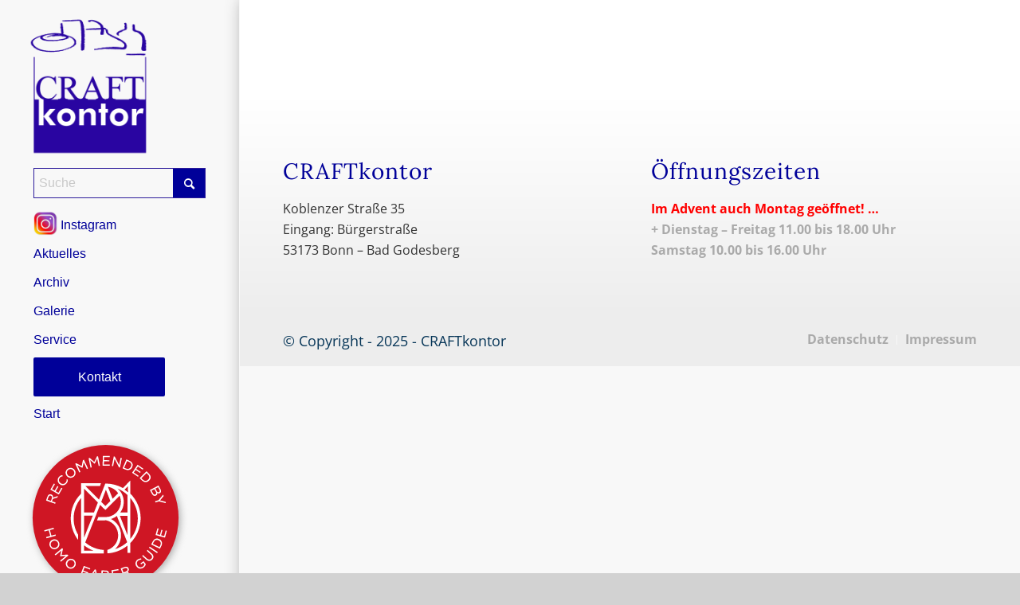

--- FILE ---
content_type: text/html; charset=UTF-8
request_url: https://craftkontor.com/tag/sundari-arlt/
body_size: 13721
content:
<!DOCTYPE html>
<html lang="de" class="html_stretched responsive av-preloader-disabled  html_header_left html_header_sidebar html_logo_left html_menu_right html_slim html_disabled html_mobile_menu_phone html_content_align_center html_elegant-blog html_modern-blog html_av-overlay-side html_av-overlay-side-classic html_av-submenu-noclone av-cookies-no-cookie-consent av-default-lightbox av-no-preview html_text_menu_active av-mobile-menu-switch-default">
<head>
<meta charset="UTF-8" />
<meta name="robots" content="noindex, follow" />


<!-- mobile setting -->
<meta name="viewport" content="width=device-width, initial-scale=1">

<!-- Scripts/CSS and wp_head hook -->
<title>Sundari Arlt &#8211; CRAFTkontor</title>
<meta name='robots' content='max-image-preview:large' />
<link rel='dns-prefetch' href='//s.w.org' />
<link rel="alternate" type="application/rss+xml" title="CRAFTkontor &raquo; Feed" href="https://craftkontor.com/feed/" />
<link rel="alternate" type="application/rss+xml" title="CRAFTkontor &raquo; Sundari Arlt Schlagwort-Feed" href="https://craftkontor.com/tag/sundari-arlt/feed/" />
<link rel='stylesheet' id='wp-block-library-css'  href='https://craftkontor.com/wp-includes/css/dist/block-library/style.min.css?ver=5.8.10' type='text/css' media='all' />
<link rel='stylesheet' id='borlabs-cookie-css'  href='https://craftkontor.com/wp-content/cache/borlabs-cookie/borlabs-cookie_1_de.css?ver=2.3.3-32' type='text/css' media='all' />
<link rel='stylesheet' id='avia-merged-styles-css'  href='https://craftkontor.com/wp-content/uploads/dynamic_avia/avia-merged-styles-9260703e3c34c72d3cb0cc57b430d708---690e0873dab39.css' type='text/css' media='all' />
<script type='text/javascript' src='https://craftkontor.com/wp-includes/js/jquery/jquery.min.js?ver=3.6.0' id='jquery-core-js'></script>
<link rel="https://api.w.org/" href="https://craftkontor.com/wp-json/" /><link rel="alternate" type="application/json" href="https://craftkontor.com/wp-json/wp/v2/tags/612" /><link rel="EditURI" type="application/rsd+xml" title="RSD" href="https://craftkontor.com/xmlrpc.php?rsd" />
<link rel="wlwmanifest" type="application/wlwmanifest+xml" href="https://craftkontor.com/wp-includes/wlwmanifest.xml" /> 
<meta name="generator" content="WordPress 5.8.10" />
  <meta name="theme-color" content="#000099"/>
  <link rel="apple-touch-icon" href="https://craftkontor.com/wp-content/uploads/2021/02/cropped-CraftKontor-Touch-1.png" type="image/png">
<link rel="profile" href="http://gmpg.org/xfn/11" />
<link rel="alternate" type="application/rss+xml" title="CRAFTkontor RSS2 Feed" href="https://craftkontor.com/feed/" />
<link rel="pingback" href="https://craftkontor.com/xmlrpc.php" />
<!--[if lt IE 9]><script src="https://craftkontor.com/wp-content/themes/enfold/js/html5shiv.js"></script><![endif]-->
<link rel="icon" href="https://craftkontor.com/wp-content/uploads/2021/01/CraftKontor-Logo-255x300.jpg" type="image/x-icon">
<link rel="canonical" href="https://craftkontor.com/tag/sundari-arlt/" />

<!-- To speed up the rendering and to display the site as fast as possible to the user we include some styles and scripts for above the fold content inline -->
<script type="text/javascript">'use strict';var avia_is_mobile=!1;if(/Android|webOS|iPhone|iPad|iPod|BlackBerry|IEMobile|Opera Mini/i.test(navigator.userAgent)&&'ontouchstart' in document.documentElement){avia_is_mobile=!0;document.documentElement.className+=' avia_mobile '}
else{document.documentElement.className+=' avia_desktop '};document.documentElement.className+=' js_active ';(function(){var e=['-webkit-','-moz-','-ms-',''],n='';for(var t in e){if(e[t]+'transform' in document.documentElement.style){document.documentElement.className+=' avia_transform ';n=e[t]+'transform'};if(e[t]+'perspective' in document.documentElement.style){document.documentElement.className+=' avia_transform3d '}};if(typeof document.getElementsByClassName=='function'&&typeof document.documentElement.getBoundingClientRect=='function'&&avia_is_mobile==!1){if(n&&window.innerHeight>0){setTimeout(function(){var e=0,o={},a=0,t=document.getElementsByClassName('av-parallax'),i=window.pageYOffset||document.documentElement.scrollTop;for(e=0;e<t.length;e++){t[e].style.top='0px';o=t[e].getBoundingClientRect();a=Math.ceil((window.innerHeight+i-o.top)*0.3);t[e].style[n]='translate(0px, '+a+'px)';t[e].style.top='auto';t[e].className+=' enabled-parallax '}},50)}}})();</script><link rel="icon" href="https://craftkontor.com/wp-content/uploads/2021/02/cropped-CraftKontor-Touch-36x36.jpg" sizes="32x32" />
<link rel="icon" href="https://craftkontor.com/wp-content/uploads/2021/02/cropped-CraftKontor-Touch-260x260.jpg" sizes="192x192" />
<link rel="apple-touch-icon" href="https://craftkontor.com/wp-content/uploads/2021/02/cropped-CraftKontor-Touch-180x180.jpg" />
<meta name="msapplication-TileImage" content="https://craftkontor.com/wp-content/uploads/2021/02/cropped-CraftKontor-Touch-300x300.jpg" />
<style type='text/css'>
@font-face {font-family: 'entypo-fontello'; font-weight: normal; font-style: normal; font-display: swap;
src: url('https://craftkontor.com/wp-content/themes/enfold/config-templatebuilder/avia-template-builder/assets/fonts/entypo-fontello.woff2') format('woff2'),
url('https://craftkontor.com/wp-content/themes/enfold/config-templatebuilder/avia-template-builder/assets/fonts/entypo-fontello.woff') format('woff'),
url('https://craftkontor.com/wp-content/themes/enfold/config-templatebuilder/avia-template-builder/assets/fonts/entypo-fontello.ttf') format('truetype'),
url('https://craftkontor.com/wp-content/themes/enfold/config-templatebuilder/avia-template-builder/assets/fonts/entypo-fontello.svg#entypo-fontello') format('svg'),
url('https://craftkontor.com/wp-content/themes/enfold/config-templatebuilder/avia-template-builder/assets/fonts/entypo-fontello.eot'),
url('https://craftkontor.com/wp-content/themes/enfold/config-templatebuilder/avia-template-builder/assets/fonts/entypo-fontello.eot?#iefix') format('embedded-opentype');
} #top .avia-font-entypo-fontello, body .avia-font-entypo-fontello, html body [data-av_iconfont='entypo-fontello']:before{ font-family: 'entypo-fontello'; }
</style>

<!--
Debugging Info for Theme support: 

Theme: Enfold
Version: 4.8.7.1
Installed: enfold
AviaFramework Version: 5.0
AviaBuilder Version: 4.8
aviaElementManager Version: 1.0.1
- - - - - - - - - - -
ChildTheme: Enfold Child
ChildTheme Version: 1.0
ChildTheme Installed: enfold

ML:256-PU:33-PLA:11
WP:5.8.10
Compress: CSS:all theme files - JS:all theme files
Updates: disabled
PLAu:9
-->
</head>

<body id="top" class="archive tag tag-sundari-arlt tag-612 stretched no_sidebar_border rtl_columns av-curtain-numeric lora-custom lora open-sans-custom open-sans  avia-responsive-images-support" itemscope="itemscope" itemtype="https://schema.org/WebPage" >

	
	<div id='wrap_all'>

	
<header id='header' class='all_colors header_color light_bg_color  av_header_left av_header_sidebar av_never_sticky'  role="banner" itemscope="itemscope" itemtype="https://schema.org/WPHeader" >

		<div  id='header_main' class='container_wrap container_wrap_logo'>

        <div id="text-9" class="widget clearfix widget_text">			<div class="textwidget">
<style type="text/css" data-created_by="avia_inline_auto" id="style-css-av-5nh4us-2ad55862044e318e041bdab9e4f8c038">
.flex_column.av-5nh4us-2ad55862044e318e041bdab9e4f8c038{
border-radius:0px 0px 0px 0px;
-webkit-border-radius:0px 0px 0px 0px;
-moz-border-radius:0px 0px 0px 0px;
padding:30px 30px 30px 30px;
background-color:#ffffff;
}
</style>
<div class='flex_column av-5nh4us-2ad55862044e318e041bdab9e4f8c038 av_one_full  mfp-with-anim mfp-hide first flex_column_div avia-full-stretch '   id="info"  ><style type="text/css" data-created_by="avia_inline_auto" id="style-css-av-4fi244-d2d3de1738d65463d96fb2e460c843b3">
.av_textblock_section.av-4fi244-d2d3de1738d65463d96fb2e460c843b3 .avia_textblock{
font-size:24px;
}
</style>
<section  class='av_textblock_section av-4fi244-d2d3de1738d65463d96fb2e460c843b3 '  itemscope="itemscope" itemtype="https://schema.org/CreativeWork" ><div class='avia_textblock '  itemprop="text" ><p style="text-align: center;"><strong> ab  <span style="color: #dd0000;">Freitrag, 24. September  </span>bis <span style="color: #dd0000;"> Samstag, 16. Oktober<br />
</span>jeweils nur <span style="color: #dd0000;"><br />
DONNERSTAG, FREITAG, SAMSTAG</span></strong><br />
<strong> <span class="groesser" style="color: #dd0000;"> geöffnet:</span></strong></p>
<p style="text-align: center;">Di + Fr 11 bis 18 Uhr<br />
Sa 10 bis 15 Uhr</p>
</div></section></div>
</div>
		</div><div class='container av-logo-container'><div class='inner-container'><span class='logo avia-standard-logo'><a href='https://craftkontor.com/' class=''><img src="https://craftkontor.com/wp-content/uploads/2021/02/CraftKontor-Logo.png" srcset="https://craftkontor.com/wp-content/uploads/2021/02/CraftKontor-Logo.png 340w, https://craftkontor.com/wp-content/uploads/2021/02/CraftKontor-Logo-255x300.png 255w" sizes="(max-width: 340px) 100vw, 340px" height="100" width="300" alt='CRAFTkontor' title='CraftKontor-Logo' /></a></span><nav class='main_menu' data-selectname='Wähle eine Seite'  role="navigation" itemscope="itemscope" itemtype="https://schema.org/SiteNavigationElement" ><div class="avia-menu av-main-nav-wrap"><ul id="avia-menu" class="menu av-main-nav"><li id="menu-item-20792800" class="menu-search menu-item menu-item-type-custom menu-item-object-custom menu-item-top-level menu-item-top-level-1"><a href="#" itemprop="url" role="menuitem" tabindex="0"><span class="avia-bullet"></span><span class="avia-menu-text">

<form action="https://craftkontor.com/" id="searchform" method="get" class="av_disable_ajax_search">
	<div>
		<input type="text" id="s" name="s" value="" placeholder='Suche' />
		<input type="submit" value="" id="searchsubmit" class="button avia-font-entypo-fontello" />
			</div>
</form>
</span><span class="avia-menu-fx"><span class="avia-arrow-wrap"><span class="avia-arrow"></span></span></span></a></li>
<li id="menu-item-20791720" class="instagram menu-item menu-item-type-custom menu-item-object-custom menu-item-top-level menu-item-top-level-2"><a target="_blank" href="https://www.instagram.com/craftkontor/" itemprop="url" role="menuitem" tabindex="0" rel="noopener"><span class="avia-bullet"></span><span class="avia-menu-text"><img  src="/wp-content/uploads/2021/02/instagram.png" alt="Instagram" width="30" height="30" /> Instagram</span><span class="avia-menu-fx"><span class="avia-arrow-wrap"><span class="avia-arrow"></span></span></span></a></li>
<li id="menu-item-20791723" class="menu-item menu-item-type-post_type menu-item-object-page menu-item-top-level menu-item-top-level-3"><a href="https://craftkontor.com/aktuelles/" itemprop="url" role="menuitem" tabindex="0"><span class="avia-bullet"></span><span class="avia-menu-text">Aktuelles</span><span class="avia-menu-fx"><span class="avia-arrow-wrap"><span class="avia-arrow"></span></span></span></a></li>
<li id="menu-item-20791730" class="menu-item menu-item-type-post_type menu-item-object-page menu-item-top-level menu-item-top-level-4"><a href="https://craftkontor.com/archiv/" itemprop="url" role="menuitem" tabindex="0"><span class="avia-bullet"></span><span class="avia-menu-text">Archiv</span><span class="avia-menu-fx"><span class="avia-arrow-wrap"><span class="avia-arrow"></span></span></span></a></li>
<li id="menu-item-20791659" class="menu-item menu-item-type-post_type menu-item-object-page menu-item-top-level menu-item-top-level-5"><a href="https://craftkontor.com/galerie/" itemprop="url" role="menuitem" tabindex="0"><span class="avia-bullet"></span><span class="avia-menu-text">Galerie</span><span class="avia-menu-fx"><span class="avia-arrow-wrap"><span class="avia-arrow"></span></span></span></a></li>
<li id="menu-item-20791660" class="menu-item menu-item-type-post_type menu-item-object-page menu-item-top-level menu-item-top-level-6"><a href="https://craftkontor.com/service/" itemprop="url" role="menuitem" tabindex="0"><span class="avia-bullet"></span><span class="avia-menu-text">Service</span><span class="avia-menu-fx"><span class="avia-arrow-wrap"><span class="avia-arrow"></span></span></span></a></li>
<li id="menu-item-20792909" class="mbut1 ubut1 menu-item menu-item-type-post_type menu-item-object-page av-menu-button av-menu-button-colored menu-item-top-level menu-item-top-level-7"><a href="https://craftkontor.com/kontakt/" itemprop="url" role="menuitem" tabindex="0"><span class="avia-bullet"></span><span class="avia-menu-text">Kontakt</span><span class="avia-menu-fx"><span class="avia-arrow-wrap"><span class="avia-arrow"></span></span></span></a></li>
<li id="menu-item-20791729" class="menu-item menu-item-type-custom menu-item-object-custom menu-item-home menu-item-top-level menu-item-top-level-8"><a href="https://craftkontor.com/" itemprop="url" role="menuitem" tabindex="0"><span class="avia-bullet"></span><span class="avia-menu-text">Start</span><span class="avia-menu-fx"><span class="avia-arrow-wrap"><span class="avia-arrow"></span></span></span></a></li>
<li id="menu-item-20793432" class="only-burger menu-item menu-item-type-post_type menu-item-object-post menu-item-top-level menu-item-top-level-9"><a title="Infos zu Homo Faber Guide" href="https://craftkontor.com/?p=20793420" itemprop="url" role="menuitem" tabindex="0"><span class="avia-bullet"></span><span class="avia-menu-text"><img class="alignleft wp-image-20793418" src="https://craftkontor.com/wp-content/uploads/2023/01/HFG-Sticker.svg" alt="Homo Faber Guide" width="200" /></span><span class="avia-menu-fx"><span class="avia-arrow-wrap"><span class="avia-arrow"></span></span></span></a></li>
<li class="av-burger-menu-main menu-item-avia-special ">
	        			<a href="#" aria-label="Menü" aria-hidden="false">
							<span class="av-hamburger av-hamburger--spin av-js-hamburger">
								<span class="av-hamburger-box">
						          <span class="av-hamburger-inner"></span>
						          <strong>Menü</strong>
								</span>
							</span>
							<span class="avia_hidden_link_text">Menü</span>
						</a>
	        		   </li></ul></div></nav><aside class='avia-custom-sidebar-widget-area sidebar sidebar_right'><div id="media_image-2" class="widget clearfix widget_media_image"><img width="1" height="1" src="https://craftkontor.com/wp-content/uploads/2023/01/HFG-Sticker.svg" class="avia-img-lazy-loading-20793418 image wp-image-20793418  attachment-180x0 size-180x0" alt="" loading="lazy" style="max-width: 100%; height: auto;" /></div></aside></div> </div> 
		<!-- end container_wrap-->
		</div>
		<div class='header_bg'></div>

<!-- end header -->
</header>

	<div id='main' class='all_colors' data-scroll-offset='0'>

	
        <div class='container_wrap container_wrap_first main_color sidebar_right'>

            <div class='container template-blog '>

                <main class='content av-content-small alpha units'  role="main" itemprop="mainContentOfPage" itemscope="itemscope" itemtype="https://schema.org/Blog" >

                    <div class="category-term-description">
                                            </div>

                    
                <!--end content-->
                </main>

                <aside class='sidebar sidebar_right  smartphones_sidebar_active alpha units'  role="complementary" itemscope="itemscope" itemtype="https://schema.org/WPSideBar" ><div class='inner_sidebar extralight-border'></div></aside>
            </div><!--end container-->

        </div><!-- close default .container_wrap element -->

				<div class='container_wrap footer_color' id='footer'>

					<div class='container'>

						<div class='flex_column av_one_half  first el_before_av_one_half'><section id="text-2" class="widget clearfix widget_text">			<div class="textwidget">
<style type="text/css" data-created_by="avia_inline_auto" id="style-css-av-5nh4us-2ad55862044e318e041bdab9e4f8c038">
.flex_column.av-5nh4us-2ad55862044e318e041bdab9e4f8c038{
border-radius:0px 0px 0px 0px;
-webkit-border-radius:0px 0px 0px 0px;
-moz-border-radius:0px 0px 0px 0px;
padding:30px 30px 30px 30px;
background-color:#ffffff;
}
</style>
<div class='flex_column av-5nh4us-2ad55862044e318e041bdab9e4f8c038 av_one_full  mfp-with-anim mfp-hide first flex_column_div avia-full-stretch '   id="info"  ><style type="text/css" data-created_by="avia_inline_auto" id="style-css-av-4fi244-d2d3de1738d65463d96fb2e460c843b3">
.av_textblock_section.av-4fi244-d2d3de1738d65463d96fb2e460c843b3 .avia_textblock{
font-size:24px;
}
</style>
<section  class='av_textblock_section av-4fi244-d2d3de1738d65463d96fb2e460c843b3 '  itemscope="itemscope" itemtype="https://schema.org/CreativeWork" ><div class='avia_textblock '  itemprop="text" ><p style="text-align: center;">Das CRAFTkontor hat unter Einhaltung der neuen CORONAregeln<br />
<span style="color: #dd0000;">ohne Termin oder Test</span><br />
<span class="groesser" style="color: #dd0000;"> geöffnet!</span></p>
<p style="text-align: center;">Ich bin zu den folgenden <span style="color: #dd0000;">ÖFFNUNGSZEITEN</span><br />
für Sie da!</p>
<p style="text-align: center;">Di – Fr 11 bis 18 Uhr<br />
Sa 10 bis 15 Uhr<br />
<a href="tel:+4915125392823"><span style="color: #dd0000;">0151 25 39 28 23</span></a><br />
<a href="tel:+4922852880152"><span style="color: #dd0000;"> 0228 52 88 01 52</span></a><br />
<a href="mailto:ap@craftkontor.com">ap@craftkontor.com</a></p>
</div></section></div>
</div>
		<span class="seperator extralight-border"></span></section><section id="text-3" class="widget clearfix widget_text"><h3 class="widgettitle">CRAFTkontor</h3>			<div class="textwidget"><p>Koblenzer Straße 35<br />
Eingang: Bürgerstraße<br />
53173 Bonn – Bad Godesberg</p>
</div>
		<span class="seperator extralight-border"></span></section></div><div class='flex_column av_one_half  el_after_av_one_half  el_before_av_one_half '><section id="text-8" class="widget clearfix widget_text"><h3 class="widgettitle">Öffnungszeiten</h3>			<div class="textwidget"><p><span style="color: #ff0000;"><strong>Im Advent auch Montag geöffnet! …<br />
</strong></span><strong>+ Dienstag – Freitag 11.00 bis 18.00 Uhr</strong><br />
<strong> Samstag 10.00 bis 16.00 Uhr</strong></p>
</div>
		<span class="seperator extralight-border"></span></section></div>
					</div>

				<!-- ####### END FOOTER CONTAINER ####### -->
				</div>

	

	
				<footer class='container_wrap socket_color' id='socket'  role="contentinfo" itemscope="itemscope" itemtype="https://schema.org/WPFooter" >
                    <div class='container'>

                        <span class='copyright'>© Copyright - 2025 - CRAFTkontor </span>

                        <nav class='sub_menu_socket'  role="navigation" itemscope="itemscope" itemtype="https://schema.org/SiteNavigationElement" ><div class="avia3-menu"><ul id="avia3-menu" class="menu"><li id="menu-item-20791709" class="menu-item menu-item-type-post_type menu-item-object-page menu-item-privacy-policy menu-item-top-level menu-item-top-level-1"><a href="https://craftkontor.com/datenschutz/" itemprop="url" role="menuitem" tabindex="0"><span class="avia-bullet"></span><span class="avia-menu-text">Datenschutz</span><span class="avia-menu-fx"><span class="avia-arrow-wrap"><span class="avia-arrow"></span></span></span></a></li>
<li id="menu-item-20791710" class="menu-item menu-item-type-post_type menu-item-object-page menu-item-top-level menu-item-top-level-2"><a href="https://craftkontor.com/impressum/" itemprop="url" role="menuitem" tabindex="0"><span class="avia-bullet"></span><span class="avia-menu-text">Impressum</span><span class="avia-menu-fx"><span class="avia-arrow-wrap"><span class="avia-arrow"></span></span></span></a></li>
</ul></div></nav>
                    </div>

	            <!-- ####### END SOCKET CONTAINER ####### -->
				</footer>


					<!-- end main -->
		</div>

		<!-- end wrap_all --></div>

<a href='#top' title='Nach oben scrollen' id='scroll-top-link' aria-hidden='true' data-av_icon='' data-av_iconfont='entypo-fontello'><span class="avia_hidden_link_text">Nach oben scrollen</span></a>

<div id="fb-root"></div>

<script>
(function($){
	var siteUrl = 'https://craftkontor.com'; 
	$('.avia-video-lightbox[data-original_url*="youtube"]').addClass('youtube-iframe');
	$('.avia-video-lightbox[data-original_url*="vimeo"]').addClass('vimeo-iframe');
	$('.avia-video-lightbox[style^="background-image"]').addClass('user-thumbnail');
	

	var borlabs_youtube_blocker = $('#top .BorlabsCookie ._brlbs-content-blocker ._brlbs-video-youtube').closest('._brlbs-content-blocker');
	$('<a title="Cookie-Einstellungen setzen" href="#" class="_brlbs-btn-cookie-preference borlabs-cookie-preference borlabs-youtube-preference">Cookie-Einstellungen setzen</a>').insertBefore(borlabs_youtube_blocker);

	var borlabs_vimeo_blocker = $('#top .BorlabsCookie ._brlbs-content-blocker ._brlbs-video-vimeo').closest('._brlbs-content-blocker');
	$('<a title="Cookie-Einstellungen setzen" href="#" class="_brlbs-btn-cookie-preference borlabs-cookie-preference borlabs-vimeo-preference">Cookie-Einstellungen setzen</a>').insertBefore(borlabs_vimeo_blocker);
	
	$('.avia-video.youtube-iframe .av-click-to-play-overlay' ).after('<div class="BorlabsCookie video-iframe"><a title="Cookie-Einstellungen setzen" href="#" class="_brlbs-btn-cookie-preference borlabs-cookie-preference borlabs-youtube-preference">Cookie-Einstellungen setzen</a><div class="_brlbs-content-blocker"> <div class="_brlbs-embed _brlbs-video-youtube"> <img class="_brlbs-thumbnail" src="'+siteUrl+'/wp-content/plugins/borlabs-cookie/images/cb-no-thumbnail.png" alt="YouTube"> <div class="_brlbs-caption"> <p>Mit dem Laden des Videos akzeptieren Sie die Datenschutzerklärung von YouTube.<br><a href="https://policies.google.com/privacy" target="_blank" rel="nofollow">Mehr erfahren</a></p> <p><a class="_brlbs-btn _brlbs-icon-play-white" href="#" data-borlabs-cookie-unblock="" role="button">Video laden</a></p> <p><label><input type="checkbox" name="unblockAll" value="1" checked=""> <small>YouTube immer entsperren</small></label></p></div></div></div><div class="borlabs-hide" data-borlabs-cookie-type="content-blocker" data-borlabs-cookie-id="youtube"><\script type="text/template"><\/script></div></div>');

	$('.avia-video.vimeo-iframe .av-click-to-play-overlay' ).after('<div class="BorlabsCookie video-iframe"><a title="Cookie-Einstellungen setzen" href="#" class="_brlbs-btn-cookie-preference borlabs-cookie-preference borlabs-vimeo-preference">Cookie-Einstellungen setzen</a><div class="_brlbs-content-blocker"> <div class="_brlbs-embed _brlbs-video-vimeo"> <img class="_brlbs-thumbnail" src="'+siteUrl+'/wp-content/plugins/borlabs-cookie/images/cb-no-thumbnail.png" alt="Vimeo"> <div class="_brlbs-caption"> <p>Mit dem Laden des Videos akzeptieren Sie die Datenschutzerklärung von Vimeo.<br><a href="https://vimeo.com/privacy" target="_blank" rel="nofollow">Mehr erfahren</a></p> <p><a class="_brlbs-btn _brlbs-icon-play-white" href="#" data-borlabs-cookie-unblock="" role="button">Video laden</a></p> <p><label><input type="checkbox" name="unblockAll" value="1" checked=""> <small>Vimeo immer entsperren</small></label></p></div></div></div><div class="borlabs-hide" data-borlabs-cookie-type="content-blocker" data-borlabs-cookie-id="vimeo"><\script type="text/template"><\/script></div></div>');

})(jQuery);
</script>
<script>
(function($){ 
  var siteUrl = 'https://craftkontor.com'; 
  $('.avia-video.youtube-iframe').each(function() {
    regex = /(?:youtube(?:-nocookie)?\.com\/(?:[^\/\n\s]+\/\S+\/|(?:v|e(?:mbed)?)\/|\S*?[?&]v=)|youtu\.be\/)([a-zA-Z0-9_-]{11})/;
    var ID = $(this).attr("data-original_url").match(regex)[1];
    var previewThumb = $(this).css('background-image');
    var ThumbUrl = previewThumb.replace(/^url\(['"](.+)['"]\)/, '$1');

    if( $(this).is('.user-thumbnail')){ 	
		$(this).find('.av-click-to-play-overlay').css({
			'background-image': 'url(' +previewThumb+ ')',
			'background-repeat': 'no-repeat',
			'background-size': 'cover',
	    });
		$(this).find('.BorlabsCookie.video-iframe ._brlbs-video-youtube img._brlbs-thumbnail').attr({
			'src' : ThumbUrl  ,
		});
    } 
    else {	
		$(this).css('background-image', 'url('+siteUrl+'/wp-content/cache/borlabs-cookie/'+ ID +'_maxresdefault.jpg)');
	    $(this).find('.av-click-to-play-overlay').css({
			'background-image': 'url('+siteUrl+'/wp-content/cache/borlabs-cookie/'+ ID +'_maxresdefault.jpg)',
			'background-repeat': 'no-repeat',
			'background-size': 'cover',
	    });
		$(this).find('.BorlabsCookie.video-iframe ._brlbs-video-youtube img._brlbs-thumbnail').attr({
			'src' : 'url('+siteUrl+'/wp-content/cache/borlabs-cookie/'+ ID +'_maxresdefault.jpg)'   ,
		});
	}
  });
})(jQuery);
</script>
<script>
(function($){ 
  var siteUrl = 'https://craftkontor.com'; 
  $('.avia-video.vimeo-iframe').each(function() {
    regex = /(?:www\.|player\.)?vimeo.com\/(?:channels\/(?:\w+\/)?|groups\/(?:[^\/]*)\/videos\/|album\/(?:\d+)\/video\/|video\/|)(\d+)(?:[a-zA-Z0-9_\-]+)?/i;
    var ID = $(this).attr("data-original_url").match(regex)[1];
	var previewThumb = $(this).css('background-image');
    var ThumbUrl = previewThumb.replace(/^url\(['"](.+)['"]\)/, '$1');

    if( $(this).is( '.user-thumbnail' )   ){ 	
		$(this).find('.av-click-to-play-overlay').css({
			'background-image': 'url(' +previewThumb+ ')',
			'background-repeat': 'no-repeat',
			'background-size': 'cover',
	    });
		$(this).find('.BorlabsCookie.video-iframe ._brlbs-video-vimeo img._brlbs-thumbnail').attr({
			'src' : ThumbUrl  ,
		});
    } 
    else {	
		$(this).css('background-image', 'url('+siteUrl+'/wp-content/cache/borlabs-cookie/vimeo_'+ ID +'.jpg)');
	    $(this).find('.av-click-to-play-overlay').css({
			'background-image': 'url('+siteUrl+'/wp-content/cache/borlabs-cookie/vimeo_'+ ID +'.jpg)',
			'background-repeat': 'no-repeat',
			'background-size': 'cover',
	    });
		$(this).find('.BorlabsCookie.video-iframe ._brlbs-video-vimeo img._brlbs-thumbnail').attr({
			'src' : 'url('+siteUrl+'/wp-content/cache/borlabs-cookie/vimeo_'+ ID +'.jpg)'   ,
		});
	}
  });
})(jQuery);
</script>
<script>
(function($) { 
  function my_tab_switch() {
    setTimeout( function() {
      if ($(window).width() <= 989) {
        $("#top").addClass("tab_switch");
      } 
      else {
        $("#top").removeClass("tab_switch");
      }
    }, 150) 
  }
  $(window).on('load resize', function() {
    my_tab_switch();
  });
})(jQuery);
</script>
<script>
(function($) { 
  $('.responsive #top .tabcontainer.mobile-tabs-closed .av_tab_section .tab').on('click',function() {
  $(this).toggleClass('highlite-tab');
  $(this).closest('.av_tab_section').siblings().find('.tab').removeClass('highlite-tab');
  $(this).next('.tab_content').toggleClass('mobile-tab');
  $(this).closest('.av_tab_section').siblings().find('.tab_content').removeClass('mobile-tab');
  });
})(jQuery);
</script>
<script>
(function($) { 	
	$(window).on('load', function () {
	$('#top #wrap_all .avia-gallery .avia-gallery-thumb a img').removeAttr('data-avia-tooltip');
	});
})(jQuery);
</script>
<script type="text/javascript">
(function($) {
	$(document).ready(function(){ 
		$('.menu-search > a').removeAttr("href");
	});
	$('#header').on('click', '.av-main-nav-wrap', function() {
			$('#av-burger-menu-ul .menu-search > a:first-of-type').removeAttr("href");
	});	
})(jQuery);
</script>
<script type = "text/javascript">
(function($){
	$('<div class="avia-button-wrap avia-button-left goback"><a href="" class="avia-button av-icon-on-hover avia-color-theme-color   avia-icon_select-yes-left-icon avia-size-small avia-position-center "><span class="avia_button_icon avia_button_icon_left " aria-hidden="true" data-av_icon="" data-av_iconfont="entypo-fontello"></span><span class="avia_iconbox_title">zurück</span></a></div>').prependTo('#top.single .post-entry:first');
	$('.goback').on('click', function(e){
	    e.preventDefault();
	    window.history.back();
	});
})(jQuery);
</script>
<script>
(function($){
	$('.pagination-wrap.pagination-slider').clone().addClass('ontop').insertBefore($('.avia-content-slider-inner'));
})(jQuery);
</script>
<script>
(function($){
   $('.slide-entry').each(function() {
       var slideTitle = $(this).find('.entry-content-header'),
           img  = $(this).find('.slide-image');
           slideTitle.insertBefore(img);
   });
})(jQuery);
</script>
<script type="text/javascript">
window.addEventListener("DOMContentLoaded", function () {
	(function($) {
		$('#top .avia-section.outwards').each( function() {
			var bgColor = $(this).css('background-color');
			$(this).find('.avia-divider-svg.avia-divider-svg-top').css({
				"transform-origin" : "top center",
				"-webkit-transform" : "scaleY(-1)",
				"transform" : "scaleY(-1)",
				"z-index" : "100",
			});
			$(this).find('.avia-divider-svg.avia-divider-svg-top > svg').css('fill', bgColor);
		});
	})(jQuery);
});
</script>

 <script type='text/javascript'>
 /* <![CDATA[ */  
var avia_framework_globals = avia_framework_globals || {};
    avia_framework_globals.frameworkUrl = 'https://craftkontor.com/wp-content/themes/enfold/framework/';
    avia_framework_globals.installedAt = 'https://craftkontor.com/wp-content/themes/enfold/';
    avia_framework_globals.ajaxurl = 'https://craftkontor.com/wp-admin/admin-ajax.php';
/* ]]> */ 
</script>
 
 <script type="application/ld+json">{"@context":"https://schema.org","@graph":[{"@type":"WebSite","@id":"https://craftkontor.com/#website","url":"https://craftkontor.com/","name":"CRAFTkontor","potentialAction":{"@id":"https://craftkontor.com/tag/sundari-arlt#searchaction"},"publisher":{"@id":"https://craftkontor.com/#organization"}},{"@type":"SearchAction","@id":"https://craftkontor.com/tag/sundari-arlt#searchaction","target":"https://craftkontor.com/?s={search_term_string}","query-input":"required name=search_term_string"},{"@type":"BreadcrumbList","name":"Breadcrumbs","@id":"https://craftkontor.com/tag/sundari-arlt#breadcrumbs","itemListElement":[{"@type":"ListItem","position":1,"name":"Home","item":"https://craftkontor.com/"}]},{"@type":"CollectionPage","@id":"https://craftkontor.com/tag/sundari-arlt#webpage","url":"https://craftkontor.com/tag/sundari-arlt","inLanguage":"de_DE","name":"Sundari Arlt &#8211; CRAFTkontor","isPartOf":{"@id":"https://craftkontor.com/#website"},"breadcrumb":{"@id":"https://craftkontor.com/tag/sundari-arlt#breadcrumbs"}},{"@type":"Organization","@id":"https://craftkontor.com/#organization","url":"https://craftkontor.com/","name":"CRAFTkontor","logo":{"@id":"https://craftkontor.com/tag/sundari-arlt#logo"},"image":{"@id":"https://craftkontor.com/tag/sundari-arlt#logo"}},{"@type":"ImageObject","@id":"https://craftkontor.com/tag/sundari-arlt#logo","caption":"das hier löschen","url":"https://craftkontor.com/wp-content/uploads/2021/02/cropped-CraftKontor-Touch.jpg","width":512,"height":512}]}</script><!--googleoff: all--><div data-nosnippet><script id="BorlabsCookieBoxWrap" type="text/template"><div
    id="BorlabsCookieBox"
    class="BorlabsCookie"
    role="dialog"
    aria-labelledby="CookieBoxTextHeadline"
    aria-describedby="CookieBoxTextDescription"
    aria-modal="true"
>
    <div class="middle-center" style="display: none;">
        <div class="_brlbs-box-wrap">
            <div class="_brlbs-box _brlbs-box-advanced">
                <div class="cookie-box">
                    <div class="container">
                        <div class="row">
                            <div class="col-12">
                                <div class="_brlbs-flex-center">
                                                                            <img
                                            width="32"
                                            height="32"
                                            class="cookie-logo"
                                            src="https://consulting.webers-testseite.de/wp-content/uploads/Logo-Bildmarke-solo.png"
                                            srcset="https://consulting.webers-testseite.de/wp-content/uploads/Logo-Bildmarke-solo.png, https://consulting.webers-testseite.de/wp-content/uploads/Logo-Bildmarke-solo.png 2x"
                                            alt="Datenschutzeinstellungen"
                                            aria-hidden="true"
                                        >
                                    
                                    <span role="heading" aria-level="3" class="_brlbs-h3" id="CookieBoxTextHeadline">Datenschutzeinstellungen</span>
                                </div>

                                <p id="CookieBoxTextDescription"><span class="_brlbs-paragraph _brlbs-text-description">Wir nutzen Cookies auf unserer Website. Einige von ihnen sind essenziell, während andere uns helfen, diese Website und Ihre Erfahrung zu verbessern.</span> <span class="_brlbs-paragraph _brlbs-text-confirm-age">Wenn Sie unter 16 Jahre alt sind und Ihre Zustimmung zu freiwilligen Diensten geben möchten, müssen Sie Ihre Erziehungsberechtigten um Erlaubnis bitten.</span> <span class="_brlbs-paragraph _brlbs-text-technology">Wir verwenden Cookies und andere Technologien auf unserer Website. Einige von ihnen sind essenziell, während andere uns helfen, diese Website und Ihre Erfahrung zu verbessern.</span> <span class="_brlbs-paragraph _brlbs-text-personal-data">Personenbezogene Daten können verarbeitet werden (z. B. IP-Adressen), z. B. für personalisierte Anzeigen und Inhalte oder Anzeigen- und Inhaltsmessung.</span> <span class="_brlbs-paragraph _brlbs-text-more-information">Weitere Informationen über die Verwendung Ihrer Daten finden Sie in unserer  <a class="_brlbs-cursor" href="https://craftkontor.com/datenschutz/">Datenschutzerklärung</a>.</span> <span class="_brlbs-paragraph _brlbs-text-revoke">Sie können Ihre Auswahl jederzeit unter <a class="_brlbs-cursor" href="#" data-cookie-individual>Einstellungen</a> widerrufen oder anpassen.</span></p>

                                                                    <fieldset>
                                        <legend class="sr-only">Datenschutzeinstellungen</legend>
                                        <ul>
                                                                                                <li>
                                                        <label class="_brlbs-checkbox">
                                                            Essenziell                                                            <input
                                                                id="checkbox-essential"
                                                                tabindex="0"
                                                                type="checkbox"
                                                                name="cookieGroup[]"
                                                                value="essential"
                                                                 checked                                                                 disabled                                                                data-borlabs-cookie-checkbox
                                                            >
                                                            <span class="_brlbs-checkbox-indicator"></span>
                                                        </label>
                                                    </li>
                                                                                                    <li>
                                                        <label class="_brlbs-checkbox">
                                                            Externe Medien                                                            <input
                                                                id="checkbox-external-media"
                                                                tabindex="0"
                                                                type="checkbox"
                                                                name="cookieGroup[]"
                                                                value="external-media"
                                                                 checked                                                                                                                                data-borlabs-cookie-checkbox
                                                            >
                                                            <span class="_brlbs-checkbox-indicator"></span>
                                                        </label>
                                                    </li>
                                                                                        </ul>
                                    </fieldset>

                                    
                                                                    <p class="_brlbs-accept">
                                        <a
                                            href="#"
                                            tabindex="0"
                                            role="button"
                                            class="_brlbs-btn _brlbs-btn-accept-all _brlbs-cursor"
                                            data-cookie-accept-all
                                        >
                                            Alle akzeptieren                                        </a>
                                    </p>

                                    <p class="_brlbs-accept">
                                        <a
                                            href="#"
                                            tabindex="0"
                                            role="button"
                                            id="CookieBoxSaveButton"
                                            class="_brlbs-btn _brlbs-cursor"
                                            data-cookie-accept
                                        >
                                            Speichern                                        </a>
                                    </p>
                                
                                                                    <p class="_brlbs-refuse-btn">
                                        <a
                                            class="_brlbs-btn _brlbs-cursor"
                                            href="#"
                                            tabindex="0"
                                            role="button"
                                            data-cookie-refuse
                                        >
                                            Ablehnen                                        </a>
                                    </p>
                                
                                <p class="_brlbs-manage-btn ">
                                    <a href="#" class="_brlbs-cursor _brlbs-btn " tabindex="0" role="button" data-cookie-individual>
                                        Individuelle Datenschutzeinstellungen                                    </a>
                                </p>

                                <p class="_brlbs-legal">
                                    <a href="#" class="_brlbs-cursor" tabindex="0" role="button" data-cookie-individual>
                                        Cookie-Details                                    </a>

                                                                            <span class="_brlbs-separator"></span>
                                        <a href="https://craftkontor.com/datenschutz/" tabindex="0" role="button">
                                            Datenschutzerklärung                                        </a>
                                    
                                                                    </p>
                            </div>
                        </div>
                    </div>
                </div>

                <div
    class="cookie-preference"
    aria-hidden="true"
    role="dialog"
    aria-describedby="CookiePrefDescription"
    aria-modal="true"
>
    <div class="container not-visible">
        <div class="row no-gutters">
            <div class="col-12">
                <div class="row no-gutters align-items-top">
                    <div class="col-12">
                        <div class="_brlbs-flex-center">
                                                    <img
                                width="32"
                                height="32"
                                class="cookie-logo"
                                src="https://consulting.webers-testseite.de/wp-content/uploads/Logo-Bildmarke-solo.png"
                                srcset="https://consulting.webers-testseite.de/wp-content/uploads/Logo-Bildmarke-solo.png, https://consulting.webers-testseite.de/wp-content/uploads/Logo-Bildmarke-solo.png 2x"
                                alt="Datenschutzeinstellungen"
                            >
                                                    <span role="heading" aria-level="3" class="_brlbs-h3">Datenschutzeinstellungen</span>
                        </div>

                        <p id="CookiePrefDescription">
                            <span class="_brlbs-paragraph _brlbs-text-confirm-age">Wenn Sie unter 16 Jahre alt sind und Ihre Zustimmung zu freiwilligen Diensten geben möchten, müssen Sie Ihre Erziehungsberechtigten um Erlaubnis bitten.</span> <span class="_brlbs-paragraph _brlbs-text-technology">Wir verwenden Cookies und andere Technologien auf unserer Website. Einige von ihnen sind essenziell, während andere uns helfen, diese Website und Ihre Erfahrung zu verbessern.</span> <span class="_brlbs-paragraph _brlbs-text-personal-data">Personenbezogene Daten können verarbeitet werden (z. B. IP-Adressen), z. B. für personalisierte Anzeigen und Inhalte oder Anzeigen- und Inhaltsmessung.</span> <span class="_brlbs-paragraph _brlbs-text-more-information">Weitere Informationen über die Verwendung Ihrer Daten finden Sie in unserer  <a class="_brlbs-cursor" href="https://craftkontor.com/datenschutz/">Datenschutzerklärung</a>.</span> <span class="_brlbs-paragraph _brlbs-text-description">Hier finden Sie eine Übersicht über alle verwendeten Cookies. Sie können Ihre Einwilligung zu ganzen Kategorien geben oder sich weitere Informationen anzeigen lassen und so nur bestimmte Cookies auswählen. &nbsp;&nbsp;&nbsp; Ich akzeptiere</span>                        </p>

                        <div class="row no-gutters align-items-center">
                            <div class="col-12 col-sm-10">
                                <p class="_brlbs-accept">
                                                                            <a
                                            href="#"
                                            class="_brlbs-btn _brlbs-btn-accept-all _brlbs-cursor"
                                            tabindex="0"
                                            role="button"
                                            data-cookie-accept-all
                                        >
                                            Alle akzeptieren                                        </a>
                                        
                                    <a
                                        href="#"
                                        id="CookiePrefSave"
                                        tabindex="0"
                                        role="button"
                                        class="_brlbs-btn _brlbs-cursor"
                                        data-cookie-accept
                                    >
                                        Speichern                                    </a>

                                                                            <a
                                            href="#"
                                            class="_brlbs-btn _brlbs-refuse-btn _brlbs-cursor"
                                            tabindex="0"
                                            role="button"
                                            data-cookie-refuse
                                        >
                                            Ablehnen                                        </a>
                                                                    </p>
                            </div>

                            <div class="col-12 col-sm-2">
                                <p class="_brlbs-refuse">
                                    <a
                                        href="#"
                                        class="_brlbs-cursor"
                                        tabindex="0"
                                        role="button"
                                        data-cookie-back
                                    >
                                        Zurück                                    </a>

                                                                    </p>
                            </div>
                        </div>
                    </div>
                </div>

                <div data-cookie-accordion>
                                            <fieldset>
                            <legend class="sr-only">Datenschutzeinstellungen</legend>

                                                                                                <div class="bcac-item">
                                        <div class="d-flex flex-row">
                                            <label class="w-75">
                                                <span role="heading" aria-level="4" class="_brlbs-h4">Essenziell (2)</span>
                                            </label>

                                            <div class="w-25 text-right">
                                                                                            </div>
                                        </div>

                                        <div class="d-block">
                                            <p>Essenzielle Cookies ermöglichen grundlegende Funktionen und sind für die einwandfreie Funktion der Website erforderlich.</p>

                                            <p class="text-center">
                                                <a
                                                    href="#"
                                                    class="_brlbs-cursor d-block"
                                                    tabindex="0"
                                                    role="button"
                                                    data-cookie-accordion-target="essential"
                                                >
                                                    <span data-cookie-accordion-status="show">
                                                        Cookie-Informationen anzeigen                                                    </span>

                                                    <span data-cookie-accordion-status="hide" class="borlabs-hide">
                                                        Cookie-Informationen ausblenden                                                    </span>
                                                </a>
                                            </p>
                                        </div>

                                        <div
                                            class="borlabs-hide"
                                            data-cookie-accordion-parent="essential"
                                        >
                                                                                            <table>
                                                    
                                                    <tr>
                                                        <th scope="row">Name</th>
                                                        <td>
                                                            <label>
                                                                Borlabs Cookie                                                            </label>
                                                        </td>
                                                    </tr>

                                                    <tr>
                                                        <th scope="row">Anbieter</th>
                                                        <td>Eigentümer dieser Website</td>
                                                    </tr>

                                                                                                            <tr>
                                                            <th scope="row">Zweck</th>
                                                            <td>Speichert die Einstellungen der Besucher, die in der Cookie Box von Borlabs Cookie ausgewählt wurden.</td>
                                                        </tr>
                                                        
                                                    
                                                    
                                                                                                            <tr>
                                                            <th scope="row">Cookie Name</th>
                                                            <td>borlabs-cookie</td>
                                                        </tr>
                                                        
                                                                                                            <tr>
                                                            <th scope="row">Cookie Laufzeit</th>
                                                            <td>1 Jahr</td>
                                                        </tr>
                                                                                                        </table>
                                                                                                <table>
                                                    
                                                    <tr>
                                                        <th scope="row">Name</th>
                                                        <td>
                                                            <label>
                                                                Startpopup                                                            </label>
                                                        </td>
                                                    </tr>

                                                    <tr>
                                                        <th scope="row">Anbieter</th>
                                                        <td>webers testseite</td>
                                                    </tr>

                                                                                                            <tr>
                                                            <th scope="row">Zweck</th>
                                                            <td>Aktuelle Informationen</td>
                                                        </tr>
                                                        
                                                                                                            <tr>
                                                            <th scope="row">Datenschutzerklärung</th>
                                                            <td class="_brlbs-pp-url">
                                                                <a
                                                                    href="https://webers-testseite.de/pureinstall/datenschutzerklaerung"
                                                                    target="_blank"
                                                                    rel="nofollow noopener noreferrer"
                                                                >
                                                                    https://webers-testseite.de/pureinstall/datenschutzerklaerung                                                                </a>
                                                            </td>
                                                        </tr>
                                                        
                                                                                                            <tr>
                                                            <th scope="row">Host(s)</th>
                                                            <td>webers-testseite.de</td>
                                                        </tr>
                                                        
                                                                                                            <tr>
                                                            <th scope="row">Cookie Name</th>
                                                            <td>Selfopen</td>
                                                        </tr>
                                                        
                                                                                                            <tr>
                                                            <th scope="row">Cookie Laufzeit</th>
                                                            <td>Session</td>
                                                        </tr>
                                                                                                        </table>
                                                                                        </div>
                                    </div>
                                                                                                                                        <div class="bcac-item">
                                        <div class="d-flex flex-row">
                                            <label class="w-75">
                                                <span role="heading" aria-level="4" class="_brlbs-h4">Externe Medien (5)</span>
                                            </label>

                                            <div class="w-25 text-right">
                                                                                                    <label class="_brlbs-btn-switch">
                                                        <span class="sr-only">Externe Medien</span>
                                                        <input
                                                            tabindex="0"
                                                            id="borlabs-cookie-group-external-media"
                                                            type="checkbox"
                                                            name="cookieGroup[]"
                                                            value="external-media"
                                                             checked                                                            data-borlabs-cookie-switch
                                                        />
                                                        <span class="_brlbs-slider"></span>
                                                        <span
                                                            class="_brlbs-btn-switch-status"
                                                            data-active="An"
                                                            data-inactive="Aus">
                                                        </span>
                                                    </label>
                                                                                                </div>
                                        </div>

                                        <div class="d-block">
                                            <p>Inhalte von Videoplattformen und Social-Media-Plattformen werden standardmäßig blockiert. Wenn Cookies von externen Medien akzeptiert werden, bedarf der Zugriff auf diese Inhalte keiner manuellen Einwilligung mehr.</p>

                                            <p class="text-center">
                                                <a
                                                    href="#"
                                                    class="_brlbs-cursor d-block"
                                                    tabindex="0"
                                                    role="button"
                                                    data-cookie-accordion-target="external-media"
                                                >
                                                    <span data-cookie-accordion-status="show">
                                                        Cookie-Informationen anzeigen                                                    </span>

                                                    <span data-cookie-accordion-status="hide" class="borlabs-hide">
                                                        Cookie-Informationen ausblenden                                                    </span>
                                                </a>
                                            </p>
                                        </div>

                                        <div
                                            class="borlabs-hide"
                                            data-cookie-accordion-parent="external-media"
                                        >
                                                                                            <table>
                                                                                                            <tr>
                                                            <th scope="row">Akzeptieren</th>
                                                            <td>
                                                                <label class="_brlbs-btn-switch _brlbs-btn-switch--textRight">
                                                                    <span class="sr-only">Google Recaptcha</span>
                                                                    <input
                                                                        id="borlabs-cookie-google-recaptcha"
                                                                        tabindex="0"
                                                                        type="checkbox" data-cookie-group="external-media"
                                                                        name="cookies[external-media][]"
                                                                        value="google-recaptcha"
                                                                         checked                                                                        data-borlabs-cookie-switch
                                                                    />

                                                                    <span class="_brlbs-slider"></span>

                                                                    <span
                                                                        class="_brlbs-btn-switch-status"
                                                                        data-active="An"
                                                                        data-inactive="Aus"
                                                                        aria-hidden="true">
                                                                    </span>
                                                                </label>
                                                            </td>
                                                        </tr>
                                                        
                                                    <tr>
                                                        <th scope="row">Name</th>
                                                        <td>
                                                            <label>
                                                                Google Recaptcha                                                            </label>
                                                        </td>
                                                    </tr>

                                                    <tr>
                                                        <th scope="row">Anbieter</th>
                                                        <td>Google</td>
                                                    </tr>

                                                                                                            <tr>
                                                            <th scope="row">Zweck</th>
                                                            <td>Vermeidung von Spam Mails</td>
                                                        </tr>
                                                        
                                                                                                            <tr>
                                                            <th scope="row">Datenschutzerklärung</th>
                                                            <td class="_brlbs-pp-url">
                                                                <a
                                                                    href="https://consulting.webers-testseite.de/datenschutz/#google-recaptcha"
                                                                    target="_blank"
                                                                    rel="nofollow noopener noreferrer"
                                                                >
                                                                    https://consulting.webers-testseite.de/datenschutz/#google-recaptcha                                                                </a>
                                                            </td>
                                                        </tr>
                                                        
                                                                                                            <tr>
                                                            <th scope="row">Host(s)</th>
                                                            <td>www.google.com, www.gstatic.com</td>
                                                        </tr>
                                                        
                                                    
                                                                                                    </table>
                                                                                                <table>
                                                                                                            <tr>
                                                            <th scope="row">Akzeptieren</th>
                                                            <td>
                                                                <label class="_brlbs-btn-switch _brlbs-btn-switch--textRight">
                                                                    <span class="sr-only">Google Maps</span>
                                                                    <input
                                                                        id="borlabs-cookie-googlemaps"
                                                                        tabindex="0"
                                                                        type="checkbox" data-cookie-group="external-media"
                                                                        name="cookies[external-media][]"
                                                                        value="googlemaps"
                                                                         checked                                                                        data-borlabs-cookie-switch
                                                                    />

                                                                    <span class="_brlbs-slider"></span>

                                                                    <span
                                                                        class="_brlbs-btn-switch-status"
                                                                        data-active="An"
                                                                        data-inactive="Aus"
                                                                        aria-hidden="true">
                                                                    </span>
                                                                </label>
                                                            </td>
                                                        </tr>
                                                        
                                                    <tr>
                                                        <th scope="row">Name</th>
                                                        <td>
                                                            <label>
                                                                Google Maps                                                            </label>
                                                        </td>
                                                    </tr>

                                                    <tr>
                                                        <th scope="row">Anbieter</th>
                                                        <td>Google Ireland Limited, Gordon House, Barrow Street, Dublin 4, Ireland</td>
                                                    </tr>

                                                                                                            <tr>
                                                            <th scope="row">Zweck</th>
                                                            <td>Wird zum Entsperren von Google Maps-Inhalten verwendet.</td>
                                                        </tr>
                                                        
                                                                                                            <tr>
                                                            <th scope="row">Datenschutzerklärung</th>
                                                            <td class="_brlbs-pp-url">
                                                                <a
                                                                    href="https://policies.google.com/privacy"
                                                                    target="_blank"
                                                                    rel="nofollow noopener noreferrer"
                                                                >
                                                                    https://policies.google.com/privacy                                                                </a>
                                                            </td>
                                                        </tr>
                                                        
                                                                                                            <tr>
                                                            <th scope="row">Host(s)</th>
                                                            <td>.google.com</td>
                                                        </tr>
                                                        
                                                                                                            <tr>
                                                            <th scope="row">Cookie Name</th>
                                                            <td>NID</td>
                                                        </tr>
                                                        
                                                                                                            <tr>
                                                            <th scope="row">Cookie Laufzeit</th>
                                                            <td>6 Monate</td>
                                                        </tr>
                                                                                                        </table>
                                                                                                <table>
                                                                                                            <tr>
                                                            <th scope="row">Akzeptieren</th>
                                                            <td>
                                                                <label class="_brlbs-btn-switch _brlbs-btn-switch--textRight">
                                                                    <span class="sr-only">YouTube</span>
                                                                    <input
                                                                        id="borlabs-cookie-youtube"
                                                                        tabindex="0"
                                                                        type="checkbox" data-cookie-group="external-media"
                                                                        name="cookies[external-media][]"
                                                                        value="youtube"
                                                                         checked                                                                        data-borlabs-cookie-switch
                                                                    />

                                                                    <span class="_brlbs-slider"></span>

                                                                    <span
                                                                        class="_brlbs-btn-switch-status"
                                                                        data-active="An"
                                                                        data-inactive="Aus"
                                                                        aria-hidden="true">
                                                                    </span>
                                                                </label>
                                                            </td>
                                                        </tr>
                                                        
                                                    <tr>
                                                        <th scope="row">Name</th>
                                                        <td>
                                                            <label>
                                                                YouTube                                                            </label>
                                                        </td>
                                                    </tr>

                                                    <tr>
                                                        <th scope="row">Anbieter</th>
                                                        <td>Google Ireland Limited, Gordon House, Barrow Street, Dublin 4, Ireland</td>
                                                    </tr>

                                                                                                            <tr>
                                                            <th scope="row">Zweck</th>
                                                            <td>Wird verwendet, um YouTube-Inhalte zu entsperren.</td>
                                                        </tr>
                                                        
                                                                                                            <tr>
                                                            <th scope="row">Datenschutzerklärung</th>
                                                            <td class="_brlbs-pp-url">
                                                                <a
                                                                    href="https://policies.google.com/privacy"
                                                                    target="_blank"
                                                                    rel="nofollow noopener noreferrer"
                                                                >
                                                                    https://policies.google.com/privacy                                                                </a>
                                                            </td>
                                                        </tr>
                                                        
                                                                                                            <tr>
                                                            <th scope="row">Host(s)</th>
                                                            <td>google.com</td>
                                                        </tr>
                                                        
                                                                                                            <tr>
                                                            <th scope="row">Cookie Name</th>
                                                            <td>NID</td>
                                                        </tr>
                                                        
                                                                                                            <tr>
                                                            <th scope="row">Cookie Laufzeit</th>
                                                            <td>6 Monate</td>
                                                        </tr>
                                                                                                        </table>
                                                                                                <table>
                                                                                                            <tr>
                                                            <th scope="row">Akzeptieren</th>
                                                            <td>
                                                                <label class="_brlbs-btn-switch _brlbs-btn-switch--textRight">
                                                                    <span class="sr-only">Vimeo</span>
                                                                    <input
                                                                        id="borlabs-cookie-vimeo"
                                                                        tabindex="0"
                                                                        type="checkbox" data-cookie-group="external-media"
                                                                        name="cookies[external-media][]"
                                                                        value="vimeo"
                                                                         checked                                                                        data-borlabs-cookie-switch
                                                                    />

                                                                    <span class="_brlbs-slider"></span>

                                                                    <span
                                                                        class="_brlbs-btn-switch-status"
                                                                        data-active="An"
                                                                        data-inactive="Aus"
                                                                        aria-hidden="true">
                                                                    </span>
                                                                </label>
                                                            </td>
                                                        </tr>
                                                        
                                                    <tr>
                                                        <th scope="row">Name</th>
                                                        <td>
                                                            <label>
                                                                Vimeo                                                            </label>
                                                        </td>
                                                    </tr>

                                                    <tr>
                                                        <th scope="row">Anbieter</th>
                                                        <td>Vimeo Inc., 555 West 18th Street, New York, New York 10011, USA</td>
                                                    </tr>

                                                                                                            <tr>
                                                            <th scope="row">Zweck</th>
                                                            <td>Wird verwendet, um Vimeo-Inhalte zu entsperren.</td>
                                                        </tr>
                                                        
                                                                                                            <tr>
                                                            <th scope="row">Datenschutzerklärung</th>
                                                            <td class="_brlbs-pp-url">
                                                                <a
                                                                    href="https://vimeo.com/privacy"
                                                                    target="_blank"
                                                                    rel="nofollow noopener noreferrer"
                                                                >
                                                                    https://vimeo.com/privacy                                                                </a>
                                                            </td>
                                                        </tr>
                                                        
                                                                                                            <tr>
                                                            <th scope="row">Host(s)</th>
                                                            <td>player.vimeo.com</td>
                                                        </tr>
                                                        
                                                                                                            <tr>
                                                            <th scope="row">Cookie Name</th>
                                                            <td>vuid</td>
                                                        </tr>
                                                        
                                                                                                            <tr>
                                                            <th scope="row">Cookie Laufzeit</th>
                                                            <td>2 Jahre</td>
                                                        </tr>
                                                                                                        </table>
                                                                                                <table>
                                                                                                            <tr>
                                                            <th scope="row">Akzeptieren</th>
                                                            <td>
                                                                <label class="_brlbs-btn-switch _brlbs-btn-switch--textRight">
                                                                    <span class="sr-only">Facebook</span>
                                                                    <input
                                                                        id="borlabs-cookie-facebook"
                                                                        tabindex="0"
                                                                        type="checkbox" data-cookie-group="external-media"
                                                                        name="cookies[external-media][]"
                                                                        value="facebook"
                                                                         checked                                                                        data-borlabs-cookie-switch
                                                                    />

                                                                    <span class="_brlbs-slider"></span>

                                                                    <span
                                                                        class="_brlbs-btn-switch-status"
                                                                        data-active="An"
                                                                        data-inactive="Aus"
                                                                        aria-hidden="true">
                                                                    </span>
                                                                </label>
                                                            </td>
                                                        </tr>
                                                        
                                                    <tr>
                                                        <th scope="row">Name</th>
                                                        <td>
                                                            <label>
                                                                Facebook                                                            </label>
                                                        </td>
                                                    </tr>

                                                    <tr>
                                                        <th scope="row">Anbieter</th>
                                                        <td>Meta Platforms Ireland Limited, 4 Grand Canal Square, Dublin 2, Ireland</td>
                                                    </tr>

                                                                                                            <tr>
                                                            <th scope="row">Zweck</th>
                                                            <td>Wird verwendet, um Facebook-Inhalte zu entsperren.</td>
                                                        </tr>
                                                        
                                                                                                            <tr>
                                                            <th scope="row">Datenschutzerklärung</th>
                                                            <td class="_brlbs-pp-url">
                                                                <a
                                                                    href="https://www.facebook.com/privacy/explanation"
                                                                    target="_blank"
                                                                    rel="nofollow noopener noreferrer"
                                                                >
                                                                    https://www.facebook.com/privacy/explanation                                                                </a>
                                                            </td>
                                                        </tr>
                                                        
                                                                                                            <tr>
                                                            <th scope="row">Host(s)</th>
                                                            <td>.facebook.com</td>
                                                        </tr>
                                                        
                                                    
                                                                                                    </table>
                                                                                        </div>
                                    </div>
                                                                                                </fieldset>
                                        </div>

                <div class="d-flex justify-content-between">
                    <p class="_brlbs-branding flex-fill">
                                            </p>

                    <p class="_brlbs-legal flex-fill">
                                                    <a href="https://craftkontor.com/datenschutz/">
                                Datenschutzerklärung                            </a>
                            
                        
                                            </p>
                </div>
            </div>
        </div>
    </div>
</div>
            </div>
        </div>
    </div>
</div>
</script></div><!--googleon: all--><script type='text/javascript' src='https://craftkontor.com/wp-includes/js/wp-embed.min.js?ver=5.8.10' id='wp-embed-js'></script>
<script type='text/javascript' id='borlabs-cookie-js-extra'>
/* <![CDATA[ */
var borlabsCookieConfig = {"ajaxURL":"https:\/\/craftkontor.com\/wp-admin\/admin-ajax.php","language":"de","animation":"1","animationDelay":"1","animationIn":"_brlbs-zoomIn","animationOut":"_brlbs-zoomOut","blockContent":"1","boxLayout":"box","boxLayoutAdvanced":"1","automaticCookieDomainAndPath":"1","cookieDomain":"craftkontor.com","cookiePath":"\/","cookieSameSite":"Lax","cookieSecure":"1","cookieLifetime":"365","cookieLifetimeEssentialOnly":"365","crossDomainCookie":[],"cookieBeforeConsent":"","cookiesForBots":"1","cookieVersion":"2","hideCookieBoxOnPages":["https:\/\/consulting.webers-testseite.de\/datenschutz\/","https:\/\/consulting.webers-testseite.de\/impressum\/"],"respectDoNotTrack":"","reloadAfterConsent":"","reloadAfterOptOut":"1","showCookieBox":"1","cookieBoxIntegration":"javascript","ignorePreSelectStatus":"1","cookies":{"essential":["borlabs-cookie","selfopen"],"external-media":["google-recaptcha","googlemaps","youtube","vimeo","facebook"]}};
var borlabsCookieCookies = {"essential":{"borlabs-cookie":{"cookieNameList":{"borlabs-cookie":"borlabs-cookie"},"settings":{"prioritize":"1"}},"selfopen":{"cookieNameList":{"Selfopen":"Selfopen"},"settings":{"blockCookiesBeforeConsent":"0","prioritize":"0"}}},"external-media":{"google-recaptcha":{"cookieNameList":[],"settings":{"blockCookiesBeforeConsent":"1","prioritize":"0"},"optInJS":"PHNjcmlwdD53aW5kb3cuQm9ybGFic0Nvb2tpZS51bmJsb2NrU2NyaXB0QmxvY2tlcklkKCJnb29nbGUtcmVjYXB0Y2hhIik7PC9zY3JpcHQ+","optOutJS":"PHNjcmlwdD53aW5kb3cubG9jYXRpb249ZG9jdW1lbnQubG9jYXRpb24uaHJlZjs8L3NjcmlwdD4="},"googlemaps":{"cookieNameList":{"NID":"NID"},"settings":{"blockCookiesBeforeConsent":"0","prioritize":"0"},"optInJS":"PHNjcmlwdD5pZih0eXBlb2Ygd2luZG93LkJvcmxhYnNDb29raWUgPT09ICJvYmplY3QiKSB7IHdpbmRvdy5Cb3JsYWJzQ29va2llLnVuYmxvY2tDb250ZW50SWQoImdvb2dsZW1hcHMiKTsgfTwvc2NyaXB0Pg==","optOutJS":""},"youtube":{"cookieNameList":{"NID":"NID"},"settings":{"blockCookiesBeforeConsent":"0","prioritize":"0"},"optInJS":"PHNjcmlwdD5pZih0eXBlb2Ygd2luZG93LkJvcmxhYnNDb29raWUgPT09ICJvYmplY3QiKSB7IHdpbmRvdy5Cb3JsYWJzQ29va2llLnVuYmxvY2tDb250ZW50SWQoInlvdXR1YmUiKTsgfTwvc2NyaXB0Pg==","optOutJS":""},"vimeo":{"cookieNameList":{"vuid":"vuid"},"settings":{"blockCookiesBeforeConsent":"0","prioritize":"0"},"optInJS":"PHNjcmlwdD5pZih0eXBlb2Ygd2luZG93LkJvcmxhYnNDb29raWUgPT09ICJvYmplY3QiKSB7IHdpbmRvdy5Cb3JsYWJzQ29va2llLnVuYmxvY2tDb250ZW50SWQoInZpbWVvIik7IH08L3NjcmlwdD4=","optOutJS":""},"facebook":{"cookieNameList":[],"settings":{"blockCookiesBeforeConsent":"0","prioritize":"0"},"optInJS":"PHNjcmlwdD5pZih0eXBlb2Ygd2luZG93LkJvcmxhYnNDb29raWUgPT09ICJvYmplY3QiKSB7IHdpbmRvdy5Cb3JsYWJzQ29va2llLnVuYmxvY2tDb250ZW50SWQoImZhY2Vib29rIik7IH08L3NjcmlwdD4=","optOutJS":""}}};
/* ]]> */
</script>
<script type='text/javascript' src='https://craftkontor.com/wp-content/plugins/borlabs-cookie/assets/javascript/borlabs-cookie.min.js?ver=2.3.3' id='borlabs-cookie-js'></script>
<script type='text/javascript' id='borlabs-cookie-js-after'>
document.addEventListener("DOMContentLoaded", function (e) {
var borlabsCookieContentBlocker = {"facebook": {"id": "facebook","global": function (contentBlockerData) {  },"init": function (el, contentBlockerData) { if(typeof FB === "object") { FB.XFBML.parse(el.parentElement); } },"settings": {"executeGlobalCodeBeforeUnblocking":false}},"default": {"id": "default","global": function (contentBlockerData) {  },"init": function (el, contentBlockerData) {  },"settings": {"executeGlobalCodeBeforeUnblocking":false}},"googlemaps": {"id": "googlemaps","global": function (contentBlockerData) {  },"init": function (el, contentBlockerData) {  },"settings": {"unblockAll":"0","apiKey":"","executeGlobalCodeBeforeUnblocking":"0"}},"vimeo": {"id": "vimeo","global": function (contentBlockerData) {  },"init": function (el, contentBlockerData) {  },"settings": {"unblockAll":"0","saveThumbnails":"1","videoWrapper":"0","executeGlobalCodeBeforeUnblocking":"0"}},"youtube": {"id": "youtube","global": function (contentBlockerData) {  },"init": function (el, contentBlockerData) {  },"settings": {"unblockAll":"0","saveThumbnails":"1","thumbnailQuality":"maxresdefault","changeURLToNoCookie":"0","autoplay":"0","videoWrapper":"0","executeGlobalCodeBeforeUnblocking":"0"}},"google-recaptcha": {"id": "google-recaptcha","global": function (contentBlockerData) { window.BorlabsCookie.allocateScriptBlockerToContentBlocker(contentBlockerData.id, "google-recaptcha", "scriptBlockerId");
window.BorlabsCookie.unblockScriptBlockerId("google-recaptcha"); },"init": function (el, contentBlockerData) {  },"settings": {"unblockAll":"0","executeGlobalCodeBeforeUnblocking":"1"}}};
    var BorlabsCookieInitCheck = function () {

    if (typeof window.BorlabsCookie === "object" && typeof window.jQuery === "function") {

        if (typeof borlabsCookiePrioritized !== "object") {
            borlabsCookiePrioritized = { optInJS: {} };
        }

        window.BorlabsCookie.init(borlabsCookieConfig, borlabsCookieCookies, borlabsCookieContentBlocker, borlabsCookiePrioritized.optInJS);
    } else {
        window.setTimeout(BorlabsCookieInitCheck, 50);
    }
};

BorlabsCookieInitCheck();});
</script>
<script type='text/javascript' src='https://craftkontor.com/wp-content/uploads/dynamic_avia/avia-footer-scripts-1490d003ad2083c0508f2a8a0117138a---690e0874d9329.js' id='avia-footer-scripts-js'></script>
<script type="text/javascript">
(function($){
	$('.inline-popup').find('a').addClass('no-scroll');
	$('#header').one('click', '.av-main-nav-wrap', function() {
		var isMobile  = $('.av-burger-menu-main').css('display'),
			mobileMenu  = $('.av-burger-overlay');

		mobileMenu.find('.inline-popup a').addClass('no-scroll');
	});
})(jQuery);
</script>
<script type="text/javascript">
(function($){
$(window).on('load', function () {
	// fix um auch eine Popup aus dem Hamburger Menu heraus auslösen zu können  
	$('#header').one('click', '.av-main-nav-wrap', function() {
	    var isMobile  = $('.av-burger-menu-main').css('display'),
	    mobileMenu  = $('.av-burger-overlay');

	    mobileMenu.find('.inline-popup').magnificPopup({
	      delegate: 'a',
	      removalDelay: 1000,
	      mainClass: 'mfp-3d-unfold',
	      type:'inline',
	      midClick: true,
	    });

	    $(document).on('click', '.popup-modal-dismiss', function (e) {
	      $.magnificPopup.close();
	    }); 
	  });
	  
	// eigentliches Script - oben nur notwendig wenn hamburger Button auslösen soll 
    $('.inline-popup').magnificPopup({
      delegate: 'a',
      removalDelay: 1000,
      mainClass: 'mfp-3d-unfold',
      type:'inline',
      midClick: true,
	  autoFocusLast: true,
	  callbacks: {
		  beforeOpen: function () {
			  $('body').css("overflow-y", "hidden");
		  },
		  close: function() {
			  $('body').css("overflow-y", "auto");
		  },
        },
    });

    $(document).on('click', '.popup-modal-dismiss', function (e) {
      $.magnificPopup.close();
    });
 });   

})(jQuery);
</script>
</body>
</html>


--- FILE ---
content_type: image/svg+xml
request_url: https://craftkontor.com/wp-content/uploads/2023/01/HFG-Sticker.svg
body_size: 2450
content:
<?xml version="1.0" encoding="UTF-8"?>
<svg xmlns="http://www.w3.org/2000/svg" version="1.1" id="HFG-Sticker" xml:space="preserve" viewBox="0 0 500 500">
  <circle cx="250" cy="250" r="247.5" fill="#cf1624"></circle>
  <path fill="#fff" d="m79 202.3-31-11.1 4.2-11.9c3.4-9.5 8.7-10.4 13.6-8.7 4.4 1.6 6.8 5.9 6.1 10.7l16.5-5.3-1.8 4.9-15.5 4.9-2.9 8.1 12.2 4.3-1.4 4.1zm-25.8-13.8 11.4 4.1 2.8-8c1.7-4.7.5-8.6-3.1-9.8-3.2-1.2-6.3 0-8.4 6.1l-2.7 7.6zm9.6-34.3 12-20.5 3.5 2-9.8 16.8 8.9 5.2 9.2-15.7 3.4 2-9.2 15.7 9.3 5.4 10-17.2 3.5 2-12.2 20.9-28.6-16.6zm58.8-34.6c1 4.2-.4 9.4-4 13.5-6.8 7.9-16.1 8.6-23.9 1.9-7.2-6.2-8.6-15.9-2-23.7 3.9-4.5 8.7-6.3 12.4-6.1l.2 3.9c-3.6.3-6.6 1.5-9.5 4.8-5 5.8-4 12.8 1.7 17.7 5.9 5 13.1 4.5 18.1-1.4 3-3.5 3.7-7.2 3.2-10.5l3.8-.1zm-.7-35.8c7.3-5.7 17.5-4.7 23.6 3.1 6 7.7 4.5 17.9-2.8 23.6-7.4 5.7-17.6 4.7-23.6-3.1-5.9-7.5-4.6-17.8 2.8-23.6zm18.3 23.5c5.5-4.3 6.4-11.7 1.8-17.7-4.6-5.9-12.3-6.7-17.6-2.6-5.3 4.1-6.5 11.7-1.8 17.7 4.6 6 12.3 6.7 17.6 2.6zm7.8-41 3.6-1.7 18.4 9.8 4-20.2 3.5-1.6 13.9 29.9-3.9 1.8-10.8-23.2-3.8 18.5-.9.4-17-8.8 10.8 23.2-3.9 1.8L147 66.3zm45.4-18.9 3.9-.8 15.6 13.8 8.6-18.7 3.8-.8 6.5 32.3-4.2.8-5.1-25.1-8.1 17.1-1 .2L198 53.6l5.1 25.1-4.2.8-6.5-32.1zm48.1-7.6 23.8.4-.1 4-19.5-.3-.2 10.3 18.1.3-.1 3.9-18.1-.3-.2 10.8 19.9.3-.1 4-24-.4.5-33zm54.9 38.8-14.9-28.7-5 24.7-4.1-.8 6.5-32.3 3.3.7L296 71l5-24.8 4.1.8-6.5 32.4-3.2-.8zm25.1-26.9 9.4 4c12.3 5.3 13.8 14 10.4 21.9-3.7 8.7-12 13.3-23.8 8.2l-8.9-3.8 12.9-30.3zm2.4 5.4L313 80l5.2 2.2c9 3.9 15 .5 17.9-6.4 2.7-6.3 1.4-12.5-8-16.5l-5.2-2.2zm35.6 12.7 19.6 13.4-2.2 3.3-16.1-11L354 84l15 10.2-2.2 3.2-15-10.2-6.1 8.9 16.4 11.2-2.2 3.3-20-13.6 18.6-27.2zM389 92l7.2 7.2c9.5 9.5 7.6 18.1 1.5 24.2-6.7 6.7-16.1 7.9-25.2-1.2l-6.9-6.9L389 92zm.2 5.9-17.7 17.7 4 4c7 7 13.7 6 19 .7 4.9-4.9 5.9-11.1-1.3-18.3l-4-4.1zm40.3 42.4 6.3 11.8c4.2 7.9 2.5 11.9-1.8 14.1-3.2 1.7-6.4 1.4-8.9-.6 1 3.5-.3 6.8-4.1 8.8-5.9 3.1-10.8-.1-14.5-7.1l-6.2-11.6 29.2-15.4zm-14 12.3-9.6 5.1 4.1 7.7c2.8 5.3 5.6 6.8 9.1 5 3.1-1.6 3.4-4.7.8-9.7l-4.4-8.1zm12.5-6.7-9 4.8 4.4 8.3c2 3.7 4.9 5.2 7.8 3.7 3-1.6 3.6-4.1.9-9.1l-4.1-7.7zm3.1 48.1-11.9 3.8-1.3-4.1 11.9-3.8 15.5-18.8 1.6 5-12.1 14.6 18.4 4.9 1.5 4.8-23.6-6.4zM62.4 311.4l-5.2-19-14.2 4-1.1-4.1 31.8-8.7 1.1 4.1-13.7 3.8 5.2 19 13.7-3.8 1.1 4.1-31.8 8.7-1.1-4.1 14.2-4zM91.5 332c4.3 8.2 1.4 18.1-7.3 22.6-8.6 4.5-18.5 1.2-22.7-7.1-4.3-8.3-1.5-18.1 7.3-22.7 8.5-4.3 18.4-1.2 22.7 7.2zm-26.4 13.7c3.2 6.1 10.4 8.4 17 5 6.7-3.5 8.8-10.9 5.7-16.8-3.1-6-10.3-8.5-17.1-5-6.5 3.4-8.7 10.9-5.6 16.8zm37.7 7.1 2.6 3-4.6 20.3 20.5-1.4 2.5 3L98.6 399l-2.8-3.3 19.6-16.5-18.9 1.2-.7-.8 4.1-18.6-19.6 16.5-2.8-3.3 25.3-21.4zm39.5 39.5c7.4 5.6 9.1 15.8 3.1 23.6-5.9 7.7-16.2 9-23.6 3.4-7.4-5.6-9.1-15.8-3.2-23.6 5.9-7.7 16.2-9.1 23.7-3.4zM124.4 416c5.5 4.2 13 3.2 17.5-2.8 4.6-6 3.2-13.6-2-17.6-5.4-4.1-13-3.2-17.6 2.8-4.5 5.9-3.3 13.5 2.1 17.6zm51.7-2.8 22.1 8.5-1.4 3.7-18.1-6.9-4 10.6 16.9 6.5-1.4 3.7-16.9-6.5-4.9 12.8-4.1-1.5 11.8-30.9zm37.5 11.8 3.3.7 7.8 35.3-4.4-.9-2-8.9-15.9-3.1-5.2 7.5-4.3-.9 20.7-29.7zm-8.9 19.7 12.7 2.5-3.5-16-9.2 13.5zm31.5-16.1 13.3.2c9 .1 11.6 3.6 11.5 8.4-.1 3.6-1.8 6.2-4.8 7.5 3.6.8 5.8 3.6 5.7 7.9-.1 6.7-5.3 9.3-13.2 9.2l-13.1-.2.6-33zm4 18.2-.2 10.9 8.8.1c6 .1 8.7-1.6 8.8-5.5.1-3.5-2.4-5.3-8.1-5.4l-9.3-.1zm.2-14.1-.2 10.2 9.4.1c4.2.1 7-1.8 7-5 0-3.4-1.8-5.1-7.6-5.2l-8.6-.1zm29.5-4.6 23.4-4.1.7 4-19.2 3.4 1.8 10.1 17.9-3.1.7 3.9-17.9 3.1 1.9 10.6 19.6-3.5.7 4-23.8 4.2-5.8-32.6zm42.8 24.7-11.6-30.9 11.8-4.4c9.4-3.5 13.6-.1 15.4 4.8 1.7 4.4-.2 9-4.3 11.6l14.7 9.2-4.9 1.8-13.7-8.6-8 3 4.5 12.1-3.9 1.4zm-6.2-28.7 4.2 11.3 7.9-3c4.7-1.8 6.9-5.1 5.5-8.7-1.2-3.2-4.1-4.8-10.1-2.5l-7.5 2.9zm61.7-19.1 10.6-7.9 7.4 9.9c-.5 4.3-3.4 8.8-7.2 11.6-8 6-17.9 5.1-24-3.1-5.7-7.6-4.4-17.9 3.3-23.6 4.5-3.3 9-4.5 13-3.5l-.5 3.8c-2.9-.5-6.3.1-9.8 2.7-6 4.5-7 11.7-2.4 17.8 4.8 6.4 12 7 18.1 2.5 2.3-1.8 4.4-4.4 5.1-7.4l-3.9-5.2-7.3 5.5-2.4-3.1zm38.6-33.5c7.6 6.8 6.2 14.6 1.7 19.6-5.1 5.7-13.2 7.4-20.5.9l-14-12.5 2.9-3.2 13.5 12.1c5.4 4.8 11.3 4.1 15 0 4.1-4.6 2.9-9.7-2-14.1L389.7 362l2.9-3.2 14.2 12.7zm-9.5-20 2.4-3.6 27.4 18.4-2.4 3.6-27.4-18.4zm7.5-10.9 4.5-9.1c5.9-12 14.7-13.1 22.4-9.3 8.5 4.1 12.7 12.6 7 24.2l-4.3 8.7-29.6-14.5zm5.5-2.1 22.4 11 2.5-5.1c4.3-8.9 1.2-14.9-5.5-18.2-6.2-3-12.4-2-16.9 7.1l-2.5 5.2zm9.2-30.1 6.3-22.9 3.9 1.1-5.1 18.8 9.9 2.7 4.8-17.5 3.8 1-4.8 17.5 10.4 2.9 5.2-19.2 3.9 1.1-6.4 23.3-31.9-8.8zm-85.7-184.8-25.2 25.3c-16.9-9.5-35.8-14.7-55.1-15.2H249l-21.4 54.6-46.4-46.4h50.1l3.1-9.5H167v35.5c-22.6 22.2-35.3 52.6-35.2 84.3.4 26.5 9.3 52.1 25.2 73.2v-17.6c-23.7-39.6-19.7-89.9 10-125.2v188.3h76.8V359c-23.1-1.4-45.2-10.4-62.8-25.5L231.3 206l18 17.5 1.1-1.2 47.2-47.2c2.8 6.4 4.2 13.4 4.3 20.4 0 12.6-4.6 24.7-12.9 34.1-1.5 1.8-3.2 3.4-5 4.9-9.2 8.2-21.1 12.7-33.4 12.8h-25.2l-4.4 11.2h26.4c1.8-.2 3.6-.2 5.4 0 23.5 5.8 39.9 26.9 39.8 51.1 0 22.6-14.7 42.6-36.3 49.3v11.6h1.6c10.8-.7 21.3-3 31.5-6.7 12.6-4.5 24.3-11.1 34.7-19.4V369h9.4v-33c22.5-22.3 35.2-52.5 35.4-84.1.1-31.7-12.6-62.1-35.1-84.3v-44zM208.6 361.3h-31.9v-18.2c9.6 7.7 20.4 13.9 31.9 18.2zM176.7 318v-75.2h29.9L176.7 318zm34-86.5h-34v-80.6l47.2 47.2-13.2 33.4zm38.6-21.6-14.1-14 15.9-41.3 15 38.1-16.8 17.2zm24.6-24.6L258 144.8c14.1 2.1 26.6 10 34.7 21.7l-18.8 18.8zm7.3 171.5c13.5-11.9 21.2-29 21.1-47 .4-23.6-12.8-45.3-33.9-55.8 7.2-2.3 13.9-5.8 19.8-10.5l35.1 89.2c-12 11-26.4 19.2-42.1 23.9v.2zM298.4 243h26.1v66.4L298.4 243zm26-11.3h-24.5c7.8-10.4 11.9-23 11.7-35.9-.1-17.6-7.8-34.2-21.1-45.6 12.4 5.6 23.9 13.1 33.9 22.3v59.2zm1.7-68.5c-2.8-2.3-8.9-6.7-11.9-8.8l11.6-12 .3 20.8zm33.2 88.9c0 25.5-9 50.2-25.5 69.7V182.4c16.5 19.5 25.5 44.2 25.5 69.7z"></path>
</svg>
